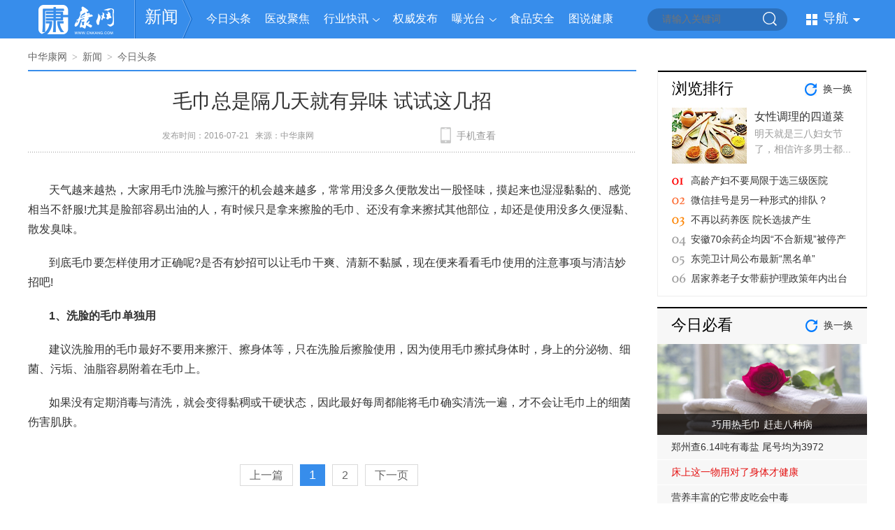

--- FILE ---
content_type: text/html; charset=UTF-8
request_url: https://www.cnkang.com/xinwen/201607/1262598.html
body_size: 13856
content:
<!DOCTYPE html PUBLIC "-//W3C//DTD XHTML 1.0 Transitional//EN" "http://www.w3.org/TR/xhtml1/DTD/xhtml1-transitional.dtd">
<html xmlns="http://www.w3.org/1999/xhtml">
<head>
<title>毛巾总是隔几天就有异味 试试这几招_中华康网</title>
<meta name="keywords" content="毛巾,毛巾异味,毛巾总是隔几天就有异味 试试这几招">
<meta name="description" content="毛巾总是隔几天就有异味 试试这几招,天气越来越热，大家用毛巾洗脸与擦汗的机会越来越多，常常用没多久便散发出一股怪味，摸起来也湿湿黏黏的、感...">
<meta http-equiv="Cache-Control" content="no-transform"/>
<meta http-equiv="Cache-Control" content="no-siteapp"/>
<meta http-equiv="Content-Type" content="text/html; charset=utf-8" />
<meta name="baidu-site-verification" content="9LpAaqzImE" />
<meta name="sogou_site_verification" content="M9IOrHgRWJ"/>
<meta name="360-site-verification" content="34048df7aa84fe39648cd176baabe044" />
<meta name='360_ssp_verify' content='b94b8719e871b7a7c8a4b5547a5a3767' />
	<!-- <meta http-equiv="X-UA-Compatible" content="IE=EmulateIE7" /> -->
<link href="//static.cnkang.com/css/cnkang/common.css?s=3" rel="stylesheet" type="text/css" />
<script type="text/javascript">
    ((function(d){
        var map = {
            "/tags/$1.html": "/tags/$1.html"

            ,"/sex/": "/sex/"
            ,"/sex": "/sex/"

            ,"/sex/list/$1/": "/sex/list/$1/"

            ,"/sex/view/$1.html": "/sex/view/$1.html"
            ,"/sex/view/$1_$2.html": "/sex/view/$1_$2.html"
            ,"/ask/": "/ask/"
            ,"/ask": "/ask/"

            ,"/ask/question/list_$1_$2_$3.html": "/ask/question/list_$1_$3.html"
            ,"/question/list_$1_$2_$3.html": "/ask/question/list_$1_$3.html"
            ,"/ask/view/$1.html": "/ask/view/$1.html"

            ,"/xinwen/": "/xinwen/"

            ,"/dise/": "/dise/"
            ,"/dise/$1/$2.html": "/dise/$1/$2.html"
        };
        function getMobUrl(map) {

            var url = location.pathname, a = []
                    , res = ""
                    , hostMob = "http://m.cnkang.com";

            var u = window.navigator.userAgent.toLowerCase();
            var device = {};

            device.mob = (function() {
                return (u.indexOf("iphone") > -1 || u.indexOf("android") > -1);
            })();

            if (!device.mob) {return "";}

            for (var i in map) {

                res = "";
                var t = i;

                t = "^" + i;
                t += "$";
                t = t.replace(/\$\d/g, "\\d+");
                t = new RegExp(t, "g");

                if (t.test(url)) {

                    a = url.match(/\d+/g) || [url];

                    for (var n = 1; n <= a.length; n++) {

                        if (n === 1) {
                            res = map[i].replace("$" + n, a[n - 1]);
                        } else {
                            res = res.replace("$" + n, a[n - 1]);
                        }
                    }
                    break;
                }
            }


            if (res.length) {
                res = hostMob + res;
            } else {
                res = "";
            }

            return res;
        }

        var url = getMobUrl(map);

        if (url.length) {
            location.href = url;
        }
    })(document));
</script>

<!-- 此处需要后端传值来改变当前频道的css引用 -->
<link href="//static.cnkang.com/css/cnkang/xinwen/xinwen.css" rel="stylesheet" type="text/css" />


<script src="//dup.baidustatic.com/js/dm.js"></script>


<script src="//static.cnkang.com/js/newcommon/javascript/jquery.min.js" type="text/javascript"></script>
<script src="//static.cnkang.com/js/cnkang/pcFooter.js?s=1" type="text/javascript"></script>


</head>
<body>
	
	<!-- 请置于所有广告位代码之前 -->
	<script type="text/javascript" src="http://cbjs.baidu.com/js/m.js"></script>
	
	
<!--页面头部区域开始-->
<div class="header">
	<div class="mainnavwrap">
		<div class="mainnav_block">
			<ul class="logo">
				<a href="/" class="logo01"></a>
				<p class="logo02"></p>
				<a href="/xinwen/" target="_self">新闻</a>
				<p class="logo03"></p>
			</ul>
			<div class="mainnav03">
			<div><a href="/xinwen/jrtt/" class="link05" target="_self">今日头条</a><em></em></div>
				<div><a href="/xinwen/ygjj/" class="link05" target="_self">医改聚焦</a><em></em></div>
				<div class="mainnav03_select"><a href="/xinwen/hykx/" class="link05" target="_self">行业快讯</a><em></em>
					<dl>
						<dt>
							<a href="/xinwen/hykx/yydt/" target="_self">医院动态</a>
							<!-- <a href="/xinwen/hykx/qwfb/" target="_self">权威发布</a> -->
							<!-- <a href="/xinwen/hykx/yadt/" target="_self">医药动态</a> -->
							<!-- <a href="/xinwen/hykx/hwyx/" target="_self">海外医讯</a> -->
<!-- 							<a href="/xinwen/hykx/hyfh/" target="_self">行业峰会</a> -->
							<a href="/xinwen/hykx/kyxz/" target="_self">科研新知</a>
							<a href="/xinwen/hykx/yadt/" target="_self">医药动态</a>
						</dt>
					</dl>
				</div>
				<div class=""><a href="/xinwen/hykx/qwfb/" class="link05" target="_self" >权威发布</a><em></em>
				<!-- 	<dl>
						<dt>
							<a href="/xinwen/mydh/myft/" target="_self">名医访谈</a>
							<a href="/xinwen/mydh/zjht/" target="_self">专家话题</a>
						</dt>
					</dl> -->
				 </div><!--
				<div><a href="/xinwen/hykx/yadt/" class="link05" target="_self">医药动态</a><em></em></div> -->
				<div class="mainnav03_select">
					<a href="/xinwen/bgt/" class="link05" target="_self">曝光台</a>
					<em></em>
					<dl style="width:83px;">
						<dt>
							<!-- <a href="/xinwen/bgt/spaq/" target="_self">食品安全</a> -->
							<a href="/xinwen/bgt/yyaq/" target="_self">医药安全</a>
							<a href="/xinwen/bgt/shjj/" target="_self">生活居家</a>
							<a href="/xinwen/bgt/hjwr/" target="_self">环境污染</a>
							<a href="/xinwen/bgt/etaq/" target="_self">儿童安全</a>
						</dt>
					</dl>
				</div>
				<div><a href="/xinwen/bgt/spaq/" class="link05" target="_self">食品安全</a><em></em></div>
				<div><a href="/xinwen/tsjk/" class="link05" target="_self">图说健康</a><em></em></div>
			</div>
			<form method="get" target="_blank">
	<ul class="searchwrap" onmouseover="this.className='searchwrap searchwrap_over'"
		onmouseout="this.className='searchwrap'">

		<input name="q" placeholder="请输入关键词" id="bdcsMain" class="input01" />
		<input type="submit" value="" class="input02"   id="search" />
	</ul>
</form>
<!-- <script type="text/javascript">(function(){document.write(unescape('%3Cdiv id="bdcs"%3E%3C/div%3E'));var bdcs = document.createElement('script');bdcs.type = 'text/javascript';bdcs.async = true;bdcs.src = 'http://znsv.baidu.com/customer_search/api/js?sid=10648517351426963974' + '&plate_url=' + encodeURIComponent(window.location.href) + '&t=' + Math.ceil(new Date()/3600000);var s = document.getElementsByTagName('script')[0];s.parentNode.insertBefore(bdcs, s);})();</script> -->

<script type="text/javascript">
	$("#search").click(function () {
		var q = $("#bdcsMain").val();
		window.open("https://www.youlai.cn/cse/search?q=" + q);
	});
</script>
			<ul class="mainnav02">
	<p>导航<span></span></p>
</ul>
<div class="mainnav02_con" style="display:none;">
	<dl>
		<dt><a href="http://www.cnkang.com/xinwen/" class="mainnav02_news" target="_blank"><span></span>新闻</a><i>|</i></dt>
		<dd>
			<a href="http://www.cnkang.com/xinwen/jrtt/" target="_blank">今日头条</a>
			<a href="http://www.cnkang.com/xinwen/ygjj/" target="_blank">医改聚焦</a>
			<a href="http://www.cnkang.com/xinwen/hykx/" target="_blank">行业快讯</a>
			<a href="http://www.cnkang.com/xinwen/mydh/" target="_blank">名医对话</a>
			<a href="http://www.cnkang.com/xinwen/tsjk/" target="_blank">图说健康</a>
		</dd>
	</dl>
	<dl>
		<dt><a href="http://www.cnkang.com/jbdq/" class="mainnav02_jb" target="_blank"><span></span>疾病</a><i>|</i></dt>
		<dd>
			<a href="http://www.cnkang.com/nanke/" target="_blank">男科</a>
			<a href="http://www.cnkang.com/fuke/" target="_blank">妇科</a>
			<a href="http://www.cnkang.com/jbdq/ek/" target="_blank">儿科</a>
			<a href="http://www.cnkang.com/jibing/xingbing/" target="_blank">性病</a>
			<a href="http://www.cnkang.com/jibing/zhongliu/" target="_blank">肿瘤</a>
			<a href="http://www.cnkang.com/nkwk/" target="_blank">内外科</a>
			<a href="http://www.cnkang.com/jibing/chuanran/" target="_blank">传染病</a>
		</dd>
	</dl>
	<dl>
		<dt><a href="http://www.cnkang.com/yyk/" class="mainnav02_ys" target="_blank"><span></span>医生</a><i>|</i></dt>
		<dd>
			<a href="http://www.cnkang.com/yyk/hospital/" target="_blank">按医院找医生</a>
			<a href="http://www.cnkang.com/yyk/dept/" target="_blank">按科室找医生</a>
			<a href="http://www.cnkang.com/yyk/dise/" target="_blank">按疾病找医生</a>
		</dd>
	</dl>
	<dl>
		<dt><a href="http://www.cnkang.com/myjk/" class="mainnav02_baby" target="_blank"><span></span>育儿</a><i>|</i></dt>
		<dd>
			<a href="http://www.cnkang.com/myjk/zbhy/" target="_blank">准备怀孕</a>
			<a href="http://www.cnkang.com/myjk/hyzq/" target="_blank">怀孕早期</a>
			<a href="http://www.cnkang.com/myjk/hywq/" target="_blank">怀孕晚期</a>
			<a href="http://www.cnkang.com/myjk/fmq/" target="_blank">分娩期</a>
			<a href="http://www.cnkang.com/myjk/xsbb/" target="_blank">新生儿</a>
		</dd>
	</dl>
	<dl>
		<dt><a href="http://www.cnkang.com/zx/" class="mainnav02_beauty" target="_blank"><span></span>整形</a><i>|</i></dt>
		<dd>
			<a href="http://www.cnkang.com/zx/mbzx/" target="_blank">面部整形</a>
			<a href="http://www.cnkang.com/zx/ymzx/" target="_blank">眼眉整形</a>
			<a href="http://www.cnkang.com/zx/kczx/" target="_blank">口唇整形</a>
			<a href="http://www.cnkang.com/zx/xbzx/" target="_blank">胸部整形</a>
			<a href="http://www.cnkang.com/zx/szzx/" target="_blank">生殖整形</a>
		</dd>
	</dl>
	<dl>
		<dt><a href="http://www.cnkang.com/cm/" class="mainnav02_medicine" target="_blank"><span></span>中医</a><i>|</i></dt>
		<dd>
			<a href="http://www.cnkang.com/cm/zcy/" target="_blank">中药大全</a>
			<a href="http://www.cnkang.com/cm/zycs/" target="_blank">中药常识</a>
			<a href="http://www.cnkang.com/cm/zypf/" target="_blank">中医偏方</a>
			<a href="http://www.cnkang.com/zyzy/zlhl/" target="_blank">诊疗护理</a>
			<a href="http://www.cnkang.com/cm/fjjj/" target="_blank">中药方剂</a>
		</dd>
	</dl>
	<dl>
		<dt><a href="http://www.cnkang.com/dzjk/" class="mainnav02_life" target="_blank"><span></span>大众</a><i>|</i></dt>
		<dd>
			<a href="http://www.cnkang.com/dzjk/jiaju/" target="_blank">生活家居</a>
			<a href="http://www.cnkang.com/dzjk/meishi/" target="_blank">美食养生</a>
			<a href="http://www.cnkang.com/dzjk/mtss/" target="_blank">美体瘦身</a>
			<a href="http://www.cnkang.com/dzjk/shjk/" target="_blank">生活资讯</a>
			<a href="http://www.cnkang.com/dzjk/xljk/" target="_blank">心理健康</a>
		</dd>
	</dl>
	<dl>
		<dt><a href="http://www.cnkang.com/nrjk/" class="mainnav02_man" target="_blank"><span></span>男性</a><i>|</i></dt>
		<dd>
			<a href="http://www.cnkang.com/nrjk/nrxl/" target="_blank">男人心理</a>
			<a href="http://www.cnkang.com/nrjk/shpw/" target="_blank">生活品味</a>
			<a href="http://www.cnkang.com/nrjk/xxyl/" target="_blank">休闲娱乐</a>
			<a href="http://www.cnkang.com/nrjk/ydjs/" target="_blank">运动健身</a>
			<a href="http://www.cnkang.com/nrjk/yzah/" target="_blank">雅致爱好</a>
		</dd>
	</dl>
	<dl>
		<dt><a href="http://www.cnkang.com/nxjk/" class="mainnav02_woman" target="_blank"><span></span>女性</a><i>|</i></dt>
		<dd>
			<a href="http://www.cnkang.com/nxjk/lxfs/" target="_blank">流行服饰</a>
			<a href="http://www.cnkang.com/nxjk/nxjk/" target="_blank">女性健康</a>
			<a href="http://www.cnkang.com/nxjk/nxqg/" target="_blank">女性情感</a>
			<a href="http://www.cnkang.com/nxjk/yule/" target="_blank">女性八卦</a>
			<a href="http://www.cnkang.com/nxjk/zcfy/" target="_blank">职场风云</a>
		</dd>
	</dl>
	<dl>
		<dt><a href="http://www.cnkang.com/xz/" class="mainnav02_cons" target="_blank"><span></span>星座</a><i>|</i></dt>
		<dd>
			<a href="http://www.cnkang.com/xz/baiyang/" target="_blank">白羊座</a>
			<a href="http://www.cnkang.com/xz/jinniu/" target="_blank">金牛座</a>
			<a href="http://www.cnkang.com/xz/shuangzi/" target="_blank">双子座</a>
			<a href="http://www.cnkang.com/xz/juxie/" target="_blank">巨蟹座</a>
			<a href="http://www.cnkang.com/xz/shizi/" target="_blank">狮子座</a>
			<a href="http://www.cnkang.com/xz/chunv/" target="_blank">处女座</a>
		</dd>
	</dl>
	<dl>
		<dt><a href="http://www.cnkang.com/xz/jiemeng/" class="mainnav02_dream" target="_blank"><span></span>解梦</a><i>|</i></dt>
		<dd>
			<a href="http://www.cnkang.com/xz/renwu/" target="_blank">人物篇</a>
			<a href="http://www.cnkang.com/xz/qingai/" target="_blank">情爱篇</a>
			<a href="http://www.cnkang.com/xz/shenghuo/" target="_blank">生活篇</a>
			<a href="http://www.cnkang.com/xz/wupin/" target="_blank">物品篇</a>
			<a href="http://www.cnkang.com/xz/shenti/" target="_blank">身体篇</a>
			<a href="http://www.cnkang.com/xz/dongwu/" target="_blank">动物篇</a>
		</dd>
	</dl>
	
	<!--<dl>
	<dt><a href="http://www.cnkang.com/tuku/" class="mainnav02_pic" target="_blank"><span></span>图库</a><i>|</i></dt>
		<dd>
			<a href="http://www.cnkang.com/tuku/nanren/" target="_blank">男性</a>
			<a href="http://www.cnkang.com/tuku/nvren/" target="_blank">美女</a>
			<a href="http://www.cnkang.com/tuku/shenghuo/" target="_blank">生活</a>
			<a href="http://www.cnkang.com/tuku/jibing/" target="_blank">疾病</a>
			<a href="http://www.cnkang.com/tuku/shehui/" target="_blank">社会百态</a>
			<a href="http://www.cnkang.com/tuku/gaoxiao/" target="_blank">爆笑趣图</a>
		</dd>
	</dl>-->
    <dl>
        <dt><a href="http://www.cnkang.com/ask/" class="mainnav02_ask" target="_blank"><span></span>问答</a><i>|</i></dt>
        <dd>
            <a href="http://www.cnkang.com/ask/question/list_1_0_1.html" target="_blank">内科</a>
            <a href="http://www.cnkang.com/ask/question/list_2_0_1.html" target="_blank">外科</a>
            <a href="http://www.cnkang.com/ask/question/list_3_0_1.html" target="_blank">妇产科</a>
            <a href="http://www.cnkang.com/ask/question/list_4_0_1.html" target="_blank">儿科</a>
            <a href="http://www.cnkang.com/ask/question/list_5_0_1.html" target="_blank">男科</a>
            <a href="http://www.cnkang.com/ask/question/list_6_0_1.html" target="_blank">皮肤性病科</a>
        </dd>
    </dl>
    <dl>
        <dt><a href="http://www.cnkang.com/video/" class="mainnav02_video" target="_blank"><span></span>视频</a><i>|</i></dt>
        <dd>
            <a href="http://www.cnkang.com/video/pcplayup/3.html" target="_blank">妇产科</a>
            <a href="http://www.cnkang.com/video/pcplayup/5.html" target="_blank">男科</a>
            <a href="http://www.cnkang.com/video/pcplayup/1.html" target="_blank">内科</a>
            <a href="http://www.cnkang.com/video/pcplayup/4.html" target="_blank">儿科</a>
            <a href="http://www.cnkang.com/video/pcplayup/6.html" target="_blank">皮肤性病科</a>
        </dd>
    </dl>
</div>
<script type="text/javascript">
	$('.mainnav02').hover(function() {
		$(this).addClass('mainnav02_over');
		$('.mainnav02_con').show();
	}, function() {
		$(this).removeClass('mainnav02_over');
		$('.mainnav02_con').hide();
	});
	$('.mainnav02_con').hover(function() {
		$('.mainnav02').addClass('mainnav02_over');
		$('.mainnav02_con').show();
	}, function() {
		$('.mainnav02').removeClass('mainnav02_over');
		$('.mainnav02_con').hide();
	});
</script>


		</div>
	</div>
</div>
<script>
	(function($){
		var topTabs=$('.mainnav03_select');
		// var dropLists=$('.mainnav03_select dl');
		topTabs.mouseenter(function() {
			$(this).addClass('mainnav03_select_on');
		}).mouseleave(function(event) {
			$(this).removeClass('mainnav03_select_on');
		});
	})(jQuery)
</script>
<!--页面头部区域结束-->



<!--页面主内容区域开始-->
<div class="main_content">
	<div class="w870 left">

		<style type="text/css">
			.detail .detailc p img,  .detail .detailc img {
				display: none;
			}
		</style>
		<div class="navigator">
	<a href="/">中华康网</a><span>&gt;</span><a href="/xinwen/">新闻</a><span>&gt;</span><a href="/xinwen/jrtt/">今日头条</a></div>		<div class="detail">
	
	<script type="text/javascript" src="//static.cnkang.com/js/newcommon/javascript/jquery.qrcode.min.js"></script>
<h1 class="detaila">毛巾总是隔几天就有异味 试试这几招</h1>
<ul class="detailb">
	<div class="detailb1">发布时间：2016-07-21&nbsp;&nbsp;&nbsp;来源：<a href="/" class="link01">中华康网</a>&nbsp;&nbsp;&nbsp;		<ul class="detailb_block">
			<div id="bdshare" class="bdshare_t bds_tools get-codes-bdshare bdsharebuttonbox">
                  <a class="bds_more" data-cmd="more"></a>
                  <a href="#" class="bds_weixin" data-cmd="weixin"></a>
                  <a href="#" class="bds_tsina" data-cmd="tsina"></a>
                  <a href="#" class="bds_qzone" data-cmd="qzone"></a>
                  <a href="#" class="bds_renren" data-cmd="renren"></a>

                  <script>with(document)0[(getElementsByTagName('head')[0]||body).appendChild(createElement('script')).src='http://bdimg.share.baidu.com/static/api/js/share.js?v=89860593.js?cdnversion='+~(-new Date()/36e5)];</script>
			</div>
		</ul>
		
		<div class="detailb_body">
			<ul>手机查看</ul>
			<div class="qr_block" style="display:none;">
				<em></em>
				<p></p>
				<dl>
					<dt id="output">
						<!--<img src="http://www.cnkang.com/cnkang/chart/qrcode?url=http://m.cnkang.com/xinwen/201607/1262598.html&size=4" />-->

					</dt>
					<dd>
						<i>用手机扫描二维码在手机上继续观看</i>
						<span>天气越来越热，大家用毛巾洗脸与擦汗的机会...</span>
					</dd>
				</dl>
				<ol></ol>
			</div>
			<script>
				var wap_url = '/xinwen/201607/1262598.html';
				var htmlSrc = "http://m.cnkang.com"+wap_url;
				jQuery('#output').qrcode({ width: 88, height: 88, text: htmlSrc});
			</script>
		</div>
	</div>
</ul>
<style type="text/css">
.detailc br{display:inline;line-height:10px;}
.detailb_body div dl dt img{width: 88px;height: 88px;}
</style>
<script type="text/javascript">
	$('.detailb_body').hover(function() {
		$(this).find(".qr_block").show();
	}, function() {
		$(this).find(".qr_block").hide();
	});
</script>	<div class="detailc">
		<p> 天气越来越热，大家用毛巾洗脸与擦汗的机会越来越多，常常用没多久便散发出一股怪味，摸起来也湿湿黏黏的、感觉相当不舒服!尤其是脸部容易出油的人，有时候只是拿来擦脸的毛巾、还没有拿来擦拭其他部位，却还是使用没多久便湿黏、散发臭味。</p><p> 到底毛巾要怎样使用才正确呢?是否有妙招可以让毛巾干爽、清新不黏腻，现在便来看看毛巾使用的注意事项与清洁妙招吧!</p><p style="text-align: center;"><img src="//m.cnkang.com/cnkfile1/M00/00/38/o4YBAFeQPheAOgUaAABeoItwOgE59.jpeg" title="毛巾除异味" alt="毛巾除异味" width="400" height="300" border="0" vspace="0" style="width: 400px; height: 300px;"/></p><p> <strong>1、洗脸的毛巾单独用</strong></p><p> 建议洗脸用的毛巾最好不要用来擦汗、擦身体等，只在洗脸后擦脸使用，因为使用毛巾擦拭身体时，身上的分泌物、细菌、污垢、油脂容易附着在毛巾上。</p><p> 如果没有定期消毒与清洗，就会变得黏稠或干硬状态，因此最好每周都能将毛巾确实清洗一遍，才不会让毛巾上的细菌伤害肌肤。</p>
		
	</div>
	
	<div class="pageStyle" style="display:;"><p><a href="/xinwen/201607/1262596.html">上一篇</a><span class="current">1</span><a href="1262598_2.html">2</a><a href="1262598_2.html">下一页</a></p></div>	
	<ul class="detaild">
		<li>上一篇：<a href="/xinwen/201607/1262596.html">吃饭咬到舌头是要得病了？</a></li>
		<li>下一篇：<a href="/xinwen/201607/1262602.html">这种鱼养肾防癌 堪称“水中人参”</a></li>
	</ul>
		

		<!--<script type="text/javascript">
        /*PC-中华康网-详情页文字尾部搜索推荐*/
        var cpro_id = "u3119947";
	</script>
	<script type="text/javascript" src="//cpro.baidustatic.com/cpro/ui/c.js"></script>-->

	<!--u6717766-->
	<div class="_wt2glbzsqnr"></div>
	<script type="text/javascript">
		//<!-- 20240318 立国删
		// (window.slotbydup = window.slotbydup || []).push({
		// 	id: "u6717766",
		// 	container: "_wt2glbzsqnr",
		// 	async: true
		// });
	</script>
	<!-- 多条广告如下脚本只需引入一次 -->
	<script type="text/javascript" src="//cpro.baidustatic.com/cpro/ui/cm.js" async="async" defer="defer" >
	</script>

	<!--<div class="adv"><img src="//static.cnkang.com/images/cnkang/news/ewm.jpg" /></div>-->
</div>
		<div class="catalog05 catalog05b">
			<ul><p><a href="/xinwen/201610/1267750.html">警惕这些小事要注意可能毁了你子宫</a></p><span>10-10</span></ul>
			<ul><p><a href="/xinwen/201610/1267932.html">季节变化肝火大 四步减压清火气</a></p><span>10-12</span></ul>
			<ul><p><a href="/xinwen/201610/1267773.html">吃这些食物竟然是在“喂养癌细胞”</a></p><span>10-10</span></ul>
			<ul><p><a href="/xinwen/201703/1389701.html">兰大58岁孕妇试管助孕产下女婴 试管助孕注意事项</a></p><span>03-01</span></ul>
			<ul><p><a href="/xinwen/201610/1267747.html">男人鼓出来的这物 竟能看出健康</a></p><span>10-10</span></ul>
			<ul><p><a href="/xinwen/201610/1268857.html">学校食堂出超级黑暗料理 给学生吃猪食</a></p><span>10-18</span></ul>
			<ul><p><a href="/xinwen/201610/1267852.html">喝酒脸红易患癌？真相惊呆所有人</a></p><span>10-11</span></ul>
			<ul><p><a href="/xinwen/201702/1389171.html">最毒妇人心！女子向男友腿部注水银获刑6年</a></p><span>02-23</span></ul>
			<ul><p><a href="/xinwen/201610/1267804.html">4个食疗方能够预防子宫肌瘤</a></p><span>10-10</span></ul>
			<ul><p><a href="/xinwen/201703/1390452.html">医院诊疗过失致病人九级伤残 小伙索赔30万</a></p><span>03-08</span></ul>
	</div>
		<div class="border02_head">
	<ol></ol>
	<ul><a href="http://www.cnkang.com/xinwen/tsjk/" class="link06">图片新闻</a></ul>
</div>
<div class="list04_con">
	<ul class="catalog04" id="" style="display:;">
					<dl>
				<dt><a href="/xinwen/201905/1618443.html" target="_blank" title="2019全国口腔健康科普演讲交流活动报名、招商中"><img src="//file.youlai.cn/cnkfile1/M02/A3/FE/805F6B181B2B62D7AB074AC0C64AA3FE.jpeg"></a></dt>
				<dd>
				  <ul>
					<a href="/xinwen/201905/1618443.html" target="_blank" title="2019全国口腔健康科普演讲交流活动报名、招商中">2019全国口腔健康科普演讲交流活动报名、招商中</a>
				  </ul>
				</dd>
			</dl>
					<dl>
				<dt><a href="/xinwen/201905/1618388.html" target="_blank" title="重庆把医改便民纳入民生实事"><img src="//file.youlai.cn/cnkfile1/M02/B8/8D/8AF9C07B88E248ED72F0C812D865B88D.jpeg"></a></dt>
				<dd>
				  <ul>
					<a href="/xinwen/201905/1618388.html" target="_blank" title="重庆把医改便民纳入民生实事">重庆把医改便民纳入民生实事</a>
				  </ul>
				</dd>
			</dl>
					<dl>
				<dt><a href="/xinwen/201901/1615724.html" target="_blank" title="陕西医卫领域财政事权改革加快"><img src="//file.youlai.cn/cnkfile1/M02/23/4C/281773FC27D1B29C8C1C1E049A79234C.jpeg"></a></dt>
				<dd>
				  <ul>
					<a href="/xinwen/201901/1615724.html" target="_blank" title="陕西医卫领域财政事权改革加快">陕西医卫领域财政事权改革加快</a>
				  </ul>
				</dd>
			</dl>
					<dl>
				<dt><a href="/xinwen/201801/1605301.html" target="_blank" title="重庆多举措力促儿科发展"><img src="//file.cnkang.com/cnkfile1/M00/1F/B0/ooYBAFpdc82AKjm5AACWUzsdCY047.jpeg"></a></dt>
				<dd>
				  <ul>
					<a href="/xinwen/201801/1605301.html" target="_blank" title="重庆多举措力促儿科发展">重庆多举措力促儿科发展</a>
				  </ul>
				</dd>
			</dl>
					<dl>
				<dt><a href="/xinwen/201801/1605112.html" target="_blank" title="卫计委：健全医保体系 积极实施两孩政策"><img src="//file.cnkang.com/cnkfile1/M00/1F/D4/o4YBAFpW3NWAP8ngAABMgnl5go443.jpeg"></a></dt>
				<dd>
				  <ul>
					<a href="/xinwen/201801/1605112.html" target="_blank" title="卫计委：健全医保体系 积极实施两孩政策">卫计委：健全医保体系 积极实施两孩政策</a>
				  </ul>
				</dd>
			</dl>
					<dl>
				<dt><a href="/xinwen/201910/1620656.html" target="_blank" title="研究发现：白藜芦醇苷可降低餐后血糖"><img src="//file.youlai.cn/cnkfile1/M02/EA/54/C36B32C09EBD027D420A4CCE31B4EA54.jpeg"></a></dt>
				<dd>
				  <ul>
					<a href="/xinwen/201910/1620656.html" target="_blank" title="研究发现：白藜芦醇苷可降低餐后血糖">研究发现：白藜芦醇苷可降低餐后血糖</a>
				  </ul>
				</dd>
			</dl>
					<dl>
				<dt><a href="/xinwen/201904/1618054.html" target="_blank" title="苏沪年内门诊刷卡互通"><img src="//file.youlai.cn/cnkfile1/M02/2E/BC/8DF8215133FADE9F173FE2424ED62EBC.jpeg"></a></dt>
				<dd>
				  <ul>
					<a href="/xinwen/201904/1618054.html" target="_blank" title="苏沪年内门诊刷卡互通">苏沪年内门诊刷卡互通</a>
				  </ul>
				</dd>
			</dl>
					<dl>
				<dt><a href="/xinwen/201801/1605908.html" target="_blank" title="睡觉流口水暗示这些疾病的发生"><img src="//file.cnkang.com/cnkfile1/M00/20/4B/o4YBAFpumWmAWS3cAABc06iMuO019.jpeg"></a></dt>
				<dd>
				  <ul>
					<a href="/xinwen/201801/1605908.html" target="_blank" title="睡觉流口水暗示这些疾病的发生">睡觉流口水暗示这些疾病的发生</a>
				  </ul>
				</dd>
			</dl>
					<dl>
				<dt><a href="/xinwen/201804/1608423.html" target="_blank" title="江西：二级以上医院要实现药学服务全覆盖"><img src="//file.youlai.cn/cnkfile1/M00/24/09/o4YBAFrfCQuAFPrTAAB0Tb1Muds54.jpeg"></a></dt>
				<dd>
				  <ul>
					<a href="/xinwen/201804/1608423.html" target="_blank" title="江西：二级以上医院要实现药学服务全覆盖">江西：二级以上医院要实现药学服务全覆盖</a>
				  </ul>
				</dd>
			</dl>
					<dl>
				<dt><a href="/xinwen/201909/1620415.html" target="_blank" title="河南：免费“营养包”将惠及56万名儿童"><img src="//file.youlai.cn/cnkfile1/M02/97/F2/CA8B554130E222F2EF7258B13B7E97F2.jpeg"></a></dt>
				<dd>
				  <ul>
					<a href="/xinwen/201909/1620415.html" target="_blank" title="河南：免费“营养包”将惠及56万名儿童">河南：免费“营养包”将惠及56万名儿童</a>
				  </ul>
				</dd>
			</dl>
			</ul>
  </div>		<div class="border02_head">
			<ol></ol>
			<ul>精彩必读</ul>
		</div>
		<div class="news10">
			<ul class="catalog03">
									<li>
					<a href="/xinwen/201602/1131271.html"><img src="//m.cnkang.com/cnkfile1/M00/00/C3/oYYBAFbPwT2AeBm6AAAiEnReohI04.jpeg" /></a>
					<span></span>
					<p><a href="/xinwen/201602/1131271.html" class="link05">国内八成仿制药将消失</a></p>
				</li>
									<li>
					<a href="/xinwen/201603/1169946.html"><img src="//m.cnkang.com/cnkfile1/M00/01/74/ooYBAFbdVu6AWZhAAAAWGzPZMlk97.jpeg" /></a>
					<span></span>
					<p><a href="/xinwen/201603/1169946.html" class="link05">北京市将开展灭蚊运动</a></p>
				</li>
									<li>
					<a href="/xinwen/201604/1185419.html"><img src="//m.cnkang.com/cnkfile1/M00/03/77/o4YBAFcOFEKACcNZAAAqqwW-wpI07.jpeg" /></a>
					<span></span>
					<p><a href="/xinwen/201604/1185419.html" class="link05">一岁男童肠胃藏三颗橄榄</a></p>
				</li>
									<li>
					<a href="/xinwen/201603/1183300.html"><img src="//m.cnkang.com/cnkfile1/M00/01/D4/o4YBAFb7YNCADeFeAAAWRgRuei890.jpeg" /></a>
					<span></span>
					<p><a href="/xinwen/201603/1183300.html" class="link05">美男孩摘脑瘤后疯狂长个儿</a></p>
				</li>
							</ul>

			<ul class="catalog02 news02d">
				<li><a href="/xinwen/201902/1616325.html" class="link06">医保基金监管将建黑名单制度</a></li>
			</ul>
			<ul class="catalog02 news02e">
									 									 												<li><a href="/xinwen/201903/1617745.html">2018年上海肺结核疫情为全国最低水平</a></li>
																				 												<li><a href="/xinwen/201812/1614898.html">放疗质控还有提升空间</a></li>
																				 												<li><a href="/xinwen/201812/1614945.html" style="color:red">科学家首次发现子宫或与记忆有关</a></li>
																				 												<li><a href="/xinwen/201907/1619424.html">应对药品短缺有了技术指南</a></li>
																				 												<li><a href="/xinwen/201808/1611608.html">莫让手机陪伴留守儿童</a></li>
																				 												<li><a href="/xinwen/201908/1619614.html" style="color:red">医美大数据：2019中国线上头面部手术或超70万例</a></li>
																		</ul>
			<ul class="catalog02 news02d">
					<li><a href="/xinwen/201909/1620390.html" class="link06">国家药品集中采购试点扩围至全国 25种药品价格再降25%</a></li>
			</ul>
			<ul class="catalog02 news02e">
									 									 												<li><a href="/xinwen/201809/1613031.html">卫健委：青少年要认识网络的危害及网络成瘾影响</a></li>
																				 												<li><a href="/xinwen/201910/1620637.html">人类母乳中一种化合物能抗致病菌</a></li>
																				 												<li><a href="/xinwen/201906/1618838.html" style="color:red">中国原创聚焦超声外科手术“无创治疗”引国际关注</a></li>
																				 												<li><a href="/xinwen/201903/1616368.html">国际骨髓瘤关爱月 专家呼吁重视“疗效评估”</a></li>
																				 												<li><a href="/xinwen/201905/1618387.html">6地辅助用药目录流出</a></li>
																				 												<li><a href="/xinwen/201906/1618896.html" style="color:red">医疗机构电子病历有望互联互通</a></li>
																		</ul>
		</div>

	</div>

	<div class="w300 right" style="margin-top:30px;">
		<div class="c_border03" data-change-block>
	<div class="c_border03_head">
		<ul><a href="javascript::void(0);" class="link06">浏览排行</a></ul>
		<a href="javascript::void(0);" class="c_more06" data-change-btn data-change-api="/cnkang/pc/change?type=4&cid1=3025&id=6473912">换一换</a>
	</div>
	<div data-change-content>
		<div class="catalog04 catalog04b catalog04b3">
			<dl>
				<dt><a href="/xinwen/201603/1169951.html"><img src="//m.cnkang.com/cnkfile1/M00/01/79/ooYBAFbdXXSAY8nJAAA377BR8i067.jpeg" /></a></dt>
				<dd>
					<ul><a href="/xinwen/201603/1169951.html">女性调理的四道菜</a></ul>
					<ol>
						明天就是三八妇女节了，相信许多男士都...
					</ol>
				</dd>
			</dl>
		</div>
		<ul class="catalog02 catalog02c">
							<li><a href="/xinwen/201603/1131294.html">高龄产妇不要局限于选三级医院</a></li>
							<li><a href="/xinwen/201603/1131119.html">微信挂号是另一种形式的排队？</a></li>
							<li><a href="/xinwen/201603/1129303.html">不再以药养医 院长选拔产生</a></li>
							<li><a href="/xinwen/201603/1131283.html">安徽70余药企均因“不合新规”被停产</a></li>
							<li><a href="/xinwen/201603/1131100.html">东莞卫计局公布最新“黑名单”</a></li>
							<li><a href="/xinwen/201603/1131292.html">居家养老子女带薪护理政策年内出台</a></li>
					</ul>
	</div>
</div>
		<div class="c_border03 c_border03_2" data-change-block>
	<div class="c_border03_head">
		<ul><a href="javascript:void(null);" class="link06">今日必看</a></ul>
		<a href="javascript:void(null);" class="c_more06" data-change-btn data-change-api="/cnkang/pc/change?type=5&cid1=3025&id=6473912">换一换</a>
	</div>
	<div data-change-content>
		<ul class="catalog03 catalog03a">
			<li>
				<a href="/xinwen/201811/1614450.html"><img src="//file.youlai.cn/cnkfile1/M02/7B/CC/BE0641DB8B4B1E913AED495587DA7BCC.jpeg" /></a>
				<span></span>
				<p><a href="/xinwen/201811/1614450.html" class="link05">巧用热毛巾 赶走八种病</a></p>		
			</li>
		</ul>
		<ul class="catalog02 catalog02d">
							 				<li><a href="/xinwen/201604/1187165.html">郑州查6.14吨有毒盐 尾号均为3972</a></li>
											 				<li><a href="/xinwen/201609/1267170.html" class="link03">床上这一物用对了身体才健康</a></li>
											 				<li><a href="/xinwen/201610/1269305.html">营养丰富的它带皮吃会中毒</a></li>
											 				<li><a href="/xinwen/201603/1181388.html" class="link03">中国：耐多药结核病人正确治愈者仅有5%</a></li>
											 				<li><a href="/xinwen/201605/1261455.html">日本减肥达人猝死 曾倡导不吃主食</a></li>
											 				<li><a href="/xinwen/201612/1276454.html">雾霾为何让嗓子很受伤 危害不得不知</a></li>
											 				<li><a href="/xinwen/201608/1266460.html">这偏方治好了十多年的咽炎</a></li>
									</ul>
	</div>
</div>
		<div class="c_border03" data-switch-block>
	<div class="c_border03_head">
		<ul>热门精选</ul>
		<div class="c_border03_tag" data-switch-tabs>
			<a href="javascript:void(null);" class="curr"><p>24小时</p></a>
			<a href="javascript:void(null);"><p>一周</p></a>
		</div>
	</div>
			<span data-switch-content >
			<a href="/xinwen/201603/1131164.html" class="catalog04 catalog04c">
				<dl>
					<dt><img src="//m.cnkang.com/cnkfile1/M00/01/AC/o4YBAFbme1qAGo6eAAANddpu2tM06.jpeg" /></dt>
					<dd>
						<ol>
							专家：国人使用抗生素有六大误区
						</ol>
					</dd>
				</dl>
			</a>
			<ul class="catalog02 catalog02e">
							<li><a href="/xinwen/201603/1169920.html">国家卫计委：每天半斤水果一斤菜</a></li>
							<li><a href="/xinwen/201512/1131148.html">北京搭建医患互信平台缓解医疗纠纷</a></li>
							<li><a href="/xinwen/201510/1131058.html">东莞完成首例心电事件监测器植入术</a></li>
							<li><a href="/xinwen/201511/1131087.html">中国首款完全自主研发基因测序仪 填补国内空白</a></li>
							<li><a href="/xinwen/201511/1131124.html">医生开抗生素或因自卫 全球1/3患儿在用抗生素 </a></li>
							<li><a href="/xinwen/201510/1131067.html">港大深圳医院VS北大深圳医院 谁才是医改样本</a></li>
						</ul>
		</span>
			<span data-switch-content style="display:none;">
			<a href="/xinwen/201603/1131168.html" class="catalog04 catalog04c">
				<dl>
					<dt><img src="//m.cnkang.com/cnkfile1/M00/01/AC/ooYBAFbmeuCACzTTAAAK6PeT8UI53.jpeg" /></dt>
					<dd>
						<ol>
							血压计也要“定期体检” 并非越贵越好
						</ol>
					</dd>
				</dl>
			</a>
			<ul class="catalog02 catalog02e">
							<li><a href="/xinwen/201511/1131089.html">患者曝基层医院只剩下转院功能</a></li>
							<li><a href="/xinwen/201511/1131099.html">珠澳移交病人将“无缝对接”</a></li>
							<li><a href="/xinwen/201510/1131037.html">孩子1人看病4人相陪？取消人工挂号倒逼分级诊疗</a></li>
							<li><a href="/xinwen/201511/1131116.html">线下布局实体店和医院 成互联网+医疗新趋势</a></li>
							<li><a href="/xinwen/201511/1131104.html">医院药师把好诊疗最后一道关</a></li>
							<li><a href="/xinwen/201511/1131115.html">顺德区第一人民医院开设“二孩门诊”</a></li>
						</ul>
		</span>
	</div>

		<div class="c_border03">
	<div class="c_border03_head02">
		<ul><a href="/xinwen/lastupdate/" class="link06">最近更新</a></ul>
		<a href="/xinwen/lastupdate/" class="c_more01">更多</a>
	</div>
	<div class="catalog04 catalog04a catalog04a2">
			<dl>
			<dt><a href="/xinwen/201703/1390284.html"><img src="//file.cnkang.com/cnkfile1/M00/03/96/o4YBAFi-MBeAGne1AAEwA_Jewro94.jpeg" /></a></dt>
			<dd>
				<ul><a href="/xinwen/201703/1390284.html" class="link06">地方养老金收不抵支 如何填补养老保险基金缺口</a></ul>
				<ol>
					据了解，目前我国一些地方养老金存在收不抵支问...
				</ol>
			</dd>
		</dl>
			<dl>
			<dt><a href="/xinwen/201702/1286671.html"><img src="//file.cnkang.com/cnkfile1/M00/02/F5/ooYBAFiawJWAQJQMAAFXhNZYR7I73.jpeg" /></a></dt>
			<dd>
				<ul><a href="/xinwen/201702/1286671.html" class="link06">一种急性大脑疾病竟与荔枝有关</a></ul>
				<ol>
					在印度，一种急性大脑疾病竟与荔枝有关系，是荔...
				</ol>
			</dd>
		</dl>
			<dl>
			<dt><a href="/xinwen/201702/1286882.html"><img src="//file.cnkang.com/cnkfile1/M00/03/05/o4YBAFib-92Afd2HAAC-_CgCln484.jpeg" /></a></dt>
			<dd>
				<ul><a href="/xinwen/201702/1286882.html" class="link06">扬州一餐厅15人食物中毒</a></ul>
				<ol>
					餐馆食物中毒事件时有发生，给食品安全带来潜在...
				</ol>
			</dd>
		</dl>
			
	</div>
</div>		<div class="c_border03" data-switch-block>
	<div class="c_border03_head">
		<ul>精彩话题</ul>
		<div class="c_border03_tag" data-switch-tabs>
			<a href="javascript:void(null);" class="curr"><p>24小时</p></a>
			<a href="javascript:void(null);"><p>一周</p></a>
		</div>
	</div>
			<span data-switch-content >
			<ul class="catalog03 catalog03b">
							<li>
					<a href="/xinwen/201603/1131263.html"><img src="//m.cnkang.com/cnkfile1/M00/01/AB/oYYBAFbip4CAK1dWAAAXcMJV-TE03.jpeg" /></a>
					<span></span>
					<p><a href="/xinwen/201603/1131263.html" class="link05">药品特卖撬开市场</a></p>
				</li>
							<li>
					<a href="/xinwen/201603/1131262.html"><img src="//m.cnkang.com/cnkfile1/M00/01/AB/o4YBAFbiohWAJCYwAAAPHeI4nBc43.jpeg" /></a>
					<span></span>
					<p><a href="/xinwen/201603/1131262.html" class="link05">中国赴美患者大增</a></p>
				</li>
						</ul>
			<ul class="catalog02 catalog02e">
							<li><a href="/xinwen/201604/1184293.html">男孩车祸后漏诊致难以痊愈</a></li>
							<li><a href="/xinwen/201603/1182910.html">警方破获5000万假美容案</a></li>
							<li><a href="/xinwen/201605/1260834.html">全球25%女性怀孕后堕胎</a></li>
							<li><a href="/xinwen/201603/1180765.html">广东上海等地降低社保收费</a></li>
							<li><a href="/xinwen/201605/1261066.html">“求卵”短信：15天赚4万</a></li>
						</ul>
		</span>
			<span data-switch-content style="display:none;">
			<ul class="catalog03 catalog03b">
							<li>
					<a href="/xinwen/201603/1131287.html"><img src="//m.cnkang.com/cnkfile1/M00/01/AB/ooYBAFbip-KACZ7CAAAT1qhhFfs70.jpeg" /></a>
					<span></span>
					<p><a href="/xinwen/201603/1131287.html" class="link05">“黄牛”抢医院挂号</a></p>
				</li>
							<li>
					<a href="/xinwen/201603/1131246.html"><img src="//m.cnkang.com/cnkfile1/M00/01/AB/oYYBAFbirN-AJoNZAAAQNgHz_NI04.jpeg" /></a>
					<span></span>
					<p><a href="/xinwen/201603/1131246.html" class="link05">控制医疗费用</a></p>
				</li>
						</ul>
			<ul class="catalog02 catalog02e">
							<li><a href="/xinwen/201603/1183535.html">世界首例艾滋患者的肝脏移植</a></li>
							<li><a href="/xinwen/201607/1262175.html">神奇！这些食物能白发变黑</a></li>
							<li><a href="/xinwen/201603/1133566.html">两会关注养老问题：医养分离成瓶颈</a></li>
							<li><a href="/xinwen/201603/1130095.html">上海五院伤医案疑犯未与医生冲突 曾自杀被救下</a></li>
							<li><a href="/xinwen/201607/1262285.html">宝宝过敏，这些疫苗不能打</a></li>
						</ul>
		</span>
	</div>
	</div>

	<ul class="clearfloat"></ul>
</div>
<script>
	(function($){
	$('[data-change-block]').on('click', '[data-change-btn]', function(event) {
		event.preventDefault();
		var changeBtn=$(this);
		var apiStr=changeBtn.attr('data-change-api');
		var joinChar=apiStr.indexOf("?")>-1?"&":"?";
		var fetchApi=apiStr+joinChar+"ts="+new Date().getTime()
			,changeContentBlock=changeBtn.parents("[data-change-block]").find("[data-change-content]");
		if(changeBtn.attr('changing')) return;
		changeBtn.attr('changing', 'yes');
		$.get(fetchApi, function(data) {
			changeBtn.removeAttr('changing');
			// console.log(data);
			var htmlStr=$(data).find("[data-change-content]").html();
			changeContentBlock.html(htmlStr);

		});
	});
})(jQuery);
	(function($){
	var switchBlocks=$('[data-switch-block]');
	switchBlocks.each(function(index, el) {
		var currBlock=$(el);
		currBlock.find("[data-switch-tabs] a").mouseenter(function() {
			if($(this).hasClass("curr")) return;
			var idx=currBlock.find("[data-switch-tabs] a").index(this);
			$(this).addClass('curr').siblings("a").removeClass('curr');
			$(this).parents("[data-switch-block]").find("[data-switch-content]").hide().eq(idx).show()
		});
	});
})(jQuery);	
</script><!--页面主内容区域结束-->

<!--页面底部区域开始--> 
<div class="footer">
	<div class="foot_content">
		<a href="/" class="foot01"></a>
					<dl class="foot02" style="width:284px;">
				<dt><a href="/xinwen/">新闻频道</a></dt>
				<dd> 
				
											<a href="/xinwen/jrtt/">今日头条</a>
					
		        
											<a href="/xinwen/ygjj/">医改聚焦</a>
					
		        
											<a href="/xinwen/hykx/">行业快讯</a>
					
		        
											<a href="/xinwen/bgt/">曝光台</a>
						<br/>
					
		        
											<a href="/xinwen/pgt/shjj/">生活居家</a>
					
		        
											<a href="/xinwen/hykx/hyfh/">行业峰会</a>
					
		        
											<a href="/xinwen/hykx/kyxz/">科研新知</a>
					
		        
											<a href="/xinwen/bgt/etaq/">儿童安全</a>
						<br/>
					
		        
											<a href="/xinwen/hykx/qwfb/">权威发布</a>
					
		        
											<a href="/xinwen/hykx/yadt/">医药动态</a>
					
		        
											<a href="/xinwen/bgt/spaq/">食品安全</a>
					
		        
											<a href="/xinwen/bgt/hjwr/">环境污染</a>
						<br/>
					
		        				</dd>
			</dl>
				<dl class="foot02" style="width:241px;">
			<dt>其他频道</dt>
			<dd>
				<a href="/yyk/">医生</a>
				<a href="/jbdq/">疾病</a>
				<a href="/ask/">问答</a>
				<a href="/xinwen/">新闻</a>
				<a href="/cm/">中医</a>
				<br/>
				<a href="/nrjk/">男性</a>
				<a href="/nxjk/">女性</a>
				<a href="/myjk/">育儿</a>
				<a href="/zx/">整形</a>
				<a href="/dzjk/">大众</a>		
				<br/>
				<a href="/xz/jiemeng/">解梦</a>
				<!--<a href="/sex/">两性</a>-->
				<a href="/tuku/">图库</a>		
			</dd>
		</dl>
		<dl class="foot02" style="width:220px;">
			<dt><a target="_blank" href="/site/about/">关于康网</a></dt>
			<dd>
				<a target="_blank" href="/site/about/">康网简介</a>
				<!--<a target="_blank" href="#">广告服务</a>-->
				<a target="_blank" href="/site/employment/">招贤纳士</a>
				<a target="_blank" href="/site/contactus/">联系我们</a>
				<br/>
				<!--<a target="_blank" href="#">诚邀合作</a>-->				
				<a target="_blank" href="/site/feedback/">意见反馈</a>
				<a target="_blank" href="/site/serviceterm/">服务条款</a>
				<a target="_blank" href="/site/map/">网站地图</a>
				<br/>
							
			</dd>
		</dl>
		<ul class="foot03">
			<img src="//static.cnkang.com/images/cnkang/foot02.jpg" /><img src="//static.cnkang.com/images/cnkang/foot03.jpg" />
		</ul>
		<ul class="foot04" id="footInfo">
    特别声明：本站内容仅供参考，不作为诊断及医疗依据</br>
  <!--   互联网药品信息服务资格证书：(沪)-经营性-2016-0014 --><span style="margin-left:10px;">广播电视节目制作经营许可证：(京)字第09345号</span>
	<span style="display:inline-block;text-decoration:none;height:16px;line-height:16px;margin-left:5px;">
        <img src="http://static.cnkang.com/images/cnkang/wj_logo.png" style="float:left;"/>
        <p style="float:left;height:20px;line-height:20px;margin: 0px 0px 0px 5px;">京公网安备 11010802044672号</p>
    </span>

    </br>
    网站备案号：<a href="https://beian.miit.gov.cn" target="_blank">京ICP备16049935号-7</a><span style="margin-left:10px;">Copyright © 2006-2021 cnkang All rights reserved</span></br>
    所有权归属：康网 版权所有
</ul>
<ul class="foot04" id="footInfo2" style="padding-top: 10px; color: #a5a5a5; "><a href="https://www.12377.cn/" target="_blank" style="text-decoration: underline;color: #a5a5a5;margin-right:12px;">网上有害信息举报专区</a> 违法和不良信息举报电话: 15699991115 &nbsp;&nbsp;010-62627210&nbsp;&nbsp;　举报邮箱: administrator@cnkang.com &nbsp;&nbsp;涉未成年人举报邮箱: yangzhao@cnkang.com</ul>
	</div>
</div>
<!--页面底部区域结束-->
<script type="text/javascript">
    /*PC-康网两性-底部搜索推荐悬浮*/
    var cpro_psid = "u2433106";
</script>
<script src="http://su.bdimg.com/static/dspui/js/f.js"></script>
<!--PC-康网两性-底部搜索推荐悬浮-->
	<script>
// 指定需要处理的DOM元素
var cir_recommend_config = {
	_popIn_read_selector: '.detail ',
	_recommend_article: [
		{
			tid:10109,
			selector: '#recommend'
		}
	]
};
</script>
<script src="//cir1.bdstatic.com/static/cir.min.js"></script>


	
	
	<script>
var _hmt = _hmt || [];
(function() {
  var hm = document.createElement("script");
  hm.src = "//hm.baidu.com/hm.js?a985eeb1fcb4d228ee3c34da1600ca4c";
  var s = document.getElementsByTagName("script")[0]; 
  s.parentNode.insertBefore(hm, s);
})();
</script>

</body>
</html>

--- FILE ---
content_type: text/css
request_url: https://static.cnkang.com/css/cnkang/common.css?s=3
body_size: 5993
content:
/*common*/
html{-webkit-text-size-adjust:none;}
body{font-weight:normal;color:#333;text-align:center;margin:0px;padding:0px;background:#fff;position:relative;}
body, button, input, select, textarea{font-size:16px;line-height:150%;font-family:"Microsoft YaHei", 微软雅黑, Tahoma,Arial,sans-serif;}
div,ol,ul,li,dir{text-align:left;margin:0px;padding:0px;border:0px;list-style-type:none;}
form,img,span,h1,h2,h3,h4,h5{margin:0px;padding:0px;border:0px;}
table,td,th,p,dl,dt,dd,pre{margin:0px;padding:0px;}
input{vertical-align:middle;}
img{vertical-align:top;}
a{text-decoration:none;}
a:hover{text-decoration:underline;}
.clear{clear:both;}
.left{float:left;}
.right{float:right;}
.clearfloat{clear:both;height:0px;line-height:0px;font-size:1px;}
.height1{clear:both;height:1px;line-height:1px;font-size:1px;}
.height2{clear:both;height:2px;line-height:2px;font-size:1px;}
.height3{clear:both;height:3px;line-height:3px;font-size:1px;}
.height4{clear:both;height:4px;line-height:4px;font-size:1px;}
.height5{clear:both;height:5px;line-height:5px;font-size:1px;}
.height6{clear:both;height:6px;line-height:6px;font-size:1px;}
.height7{clear:both;height:7px;line-height:7px;font-size:1px;}
.height8{clear:both;height:8px;line-height:8px;font-size:1px;}
.height9{clear:both;height:9px;line-height:9px;font-size:1px;}
.height10{clear:both;height:10px;line-height:10px;font-size:1px;}
.height11{clear:both;height:11px;line-height:11px;font-size:1px;}
.height12{clear:both;height:12px;line-height:12px;font-size:1px;}
.height14{clear:both;height:14px;line-height:14px;font-size:1px;}
.height15{clear:both;height:15px;line-height:15px;font-size:1px;}
.height20{clear:both;height:20px;line-height:20px;font-size:1px;}
.height30{clear:both;height:30px;line-height:30px;font-size:1px;}

/*layout*/
.header{clear:both;position:relative;zoom:1;z-index:9999;}
.main_content{clear:both;width:1200px;margin:0 auto;overflow:visible;*overflow:hidden;zoom:1;}
.footer{clear:both;background:#eee;min-width:1200px;position:relative;margin-top:30px;*margin-top:30px;}

.mainnavwrap{clear:both;height:55px;background:#ec1a6c;min-width:1200px;position:relative;z-index: 99999;}
.mainnav_block{width:1200px;margin:0 auto;position:relative;zoom:1;z-index: 999999;}
.logo{float:left;}
.logo a{display:block;float:left;font-size:24px;line-height:48px;*line-height:51px;color:#fff;}
.logo a:hover{ text-decoration:none;}

.logo a.logo01{float:left;width:138px;height:55px;overflow:hidden;background-image:url(../../images/cnkang/logo03.png?s=2);background-position:0 0;background-repeat:no-repeat;_filter: progid:DXImageTransform.Microsoft.AlphaImageLoader(enabled=true, sizingMethod=crop, src="https://static.cnkang.com/images/cnkang/logo03.png");_background:none;cursor:pointer;margin-right:12px;_display:inline;}
.logo p{float:left;height:55px;}
.logo p.logo02{width:1px;overflow:hidden;background:#53dda5;border-right:1px solid #05a462;margin:0 13px 0 2px;_display:inline;}
.logo p.logo03{width:20px;background-position:5px 0;}

.mainnav01{float:left;font-size:18px;height:55px;line-height:53px;overflow:hidden;zoom:1;}
.mainnav01 a{display:block;float:left;height:55px;_display:inline;margin-left:22px;color:#fff;}
.mainnav01 a.curr{background:url(../../images/cnkang/nav01c.gif) no-repeat center 49px; text-decoration:none;}
.mainnav01 a:hover{ text-decoration:none;}
.searchwrap{position: absolute;right:114px;top:12px;width:200px;height:32px;background-image:url(../../images/cnkang/nav_search01a.png);background-position:0 0;background-repeat:no-repeat;_filter: progid:DXImageTransform.Microsoft.AlphaImageLoader(enabled=true, sizingMethod=crop, src="https://static.cnkang.com/images/cnkang/nav_search01a.png");_background:none;}
.searchwrap_over{background-image:url(../../images/cnkang/nav_search01b.png);background-position:0 0;background-repeat:no-repeat;_filter: progid:DXImageTransform.Microsoft.AlphaImageLoader(enabled=true, sizingMethod=crop, src="https://static.cnkang.com/images/cnkang/nav_search01b.png");_background:none;}
.searchwrap input.input01{position:absolute;left:21px;top:0px;width:135px;padding:0;border:0;font-size:14px;color:#fff;height:30px;*line-height:30px;background:transparent;outline:none;}
.searchwrap input.input02{position:absolute;right:15px;top:5px;width:20px;height:20px;border:0;background-color:transparent;background-image:url(../../images/cnkang/nav_search.png);background-position:0 0;background-repeat:no-repeat;_filter: progid:DXImageTransform.Microsoft.AlphaImageLoader(enabled=true, sizingMethod=crop, src="https://static.cnkang.com/images/cnkang/nav_search.png");_background:none; cursor:pointer;}


.mainnav02{position: absolute;right:0;top:0;width:63px;height:55px;line-height:53px;*line-height:54px;_line-height:56px;padding-left:34px;background:url(../../images/cnkang/nav02.gif) no-repeat 10px 20px;cursor:pointer;}
.mainnav02 p{font-size:18px;color:#fff;position:relative;height:55px;}
.mainnav02 p span{position: absolute;right:10px;top:26px;width:10px;height:5px;background-image:url(../../images/cnkang/nav01a.png);background-position:0 0;background-repeat:no-repeat;_filter: progid:DXImageTransform.Microsoft.AlphaImageLoader(enabled=true, sizingMethod=crop, src="https://static.cnkang.com/images/cnkang/nav01a.png");_background:none;}
.mainnav02_over{background-image:url(../../images/cnkang/nav02b.gif);background-color:#fff;}
.mainnav02_over p{color:#333;}
.mainnav02_over p span{background:url(../../images/cnkang/nav01b.gif) no-repeat 0 0;_filter:;}
.mainnav02_con{position:absolute;right:0;top:55px;z-index:999999;border:2px solid #ddd;border-top:0;background:#fff;width:528px;padding:10px 0 10px 30px;}
.mainnav02_con dl{clear:both;overflow:hidden;zoom:1;padding:0px 0 0px 104px;position:relative;line-height:42px;}
.mainnav02_con dl dd a{margin-right:23px;display:inline-block;color:#333;font-size:14px;}
.mainnav02_con dl dt{position:absolute;left:0;top:0px;font-size:16px;height:42px;width:104px;}
.mainnav02_con dl dt a{padding-left:31px;position:relative;zoom:1;color:#666;}
.mainnav02_con dl dt a span{display:inline-block;width:24px;height:24px;position:absolute;left:0;top:1px;*top:12px;background:url(../../images/cnkang/nav04.gif) no-repeat 0 0;cursor: pointer;}
.mainnav02_con dl dt a.mainnav02_news span{background-position:0 0;}
.mainnav02_con dl dt a.mainnav02_jb span{background-position:0 -338px;top:2px;*top:12px;}
.mainnav02_con dl dt a.mainnav02_baby span{background-position:0 -128px;left:-1px;}
.mainnav02_con dl dt a.mainnav02_beauty span{background-position:0 -297px;top:3px;*top:13px;_top:12px;}
.mainnav02_con dl dt a.mainnav02_medicine span{background-position:0 -253px;*top:11px;}
.mainnav02_con dl dt a.mainnav02_life span{background-position:0 -169px;*top:11px;}
.mainnav02_con dl dt a.mainnav02_man span{background-position:0 -84px;*top:11px;left:-1px;}
.mainnav02_con dl dt a.mainnav02_woman span{background-position:0 -42px;*top:11px;}
.mainnav02_con dl dt a.mainnav02_cons span{background-position:0 -421px;}
.mainnav02_con dl dt a.mainnav02_dream span{background-position:0 -464px;top:2px;*top:12px;left:-3px;}
.mainnav02_con dl dt a.mainnav02_sex span{background-position:0 -214px;top:2px;*top:12px;left:-2px;}
.mainnav02_con dl dt a.mainnav02_pic span{background-position:0 -379px;}
.mainnav02_con dl dt a.mainnav02_ask span{background-position:-2px -550px;}
.mainnav02_con dl dt a.mainnav02_video span{background-position:0 -643px;}
.mainnav02_con dl dt a.mainnav02_ys span{background-position:0px -599px;_top:11px;}
.mainnav02_con dl dt i{font-style:normal;color:#ccc;padding-left:16px;font-family:"宋体";}
.mainnav02_con dl dd a:hover,.mainnav02_con dl dt a:hover{color:#ca0000;}


.mainnav03{float:left;font-size:16px;height:55px;line-height:53px;zoom:1;padding-left:10px;position:relative;z-index:99999;}
.mainnav03 div{float:left;height:55px;padding:0 10px;color:#fff;position:relative;zoom:1;z-index:99999;}
.mainnav03 div em,.mainnav03 div dl{display:none;}
.mainnav03 div.mainnav03_select{padding-right:25px;}
.mainnav03 div.mainnav03_select em{display:block;position:absolute;right:9px;top:26px;_top:25px;width:11px;height:5px;background-image:url(../../images/cnkang/nav05.png);background-position:right 0;background-repeat:no-repeat;_filter: progid:DXImageTransform.Microsoft.AlphaImageLoader(enabled=true, sizingMethod=crop, src="https://static.cnkang.com/images/cnkang/nav05.png");_background:none;}
.mainnav03 div.mainnav03_select_on,.mainnav03 div.mainnav03_curr{background:#2c71bc;}
.mainnav03 div.mainnav03_select_on dl{display:block;position:absolute;left:0;top:55px;width:99px;z-index:99999;}
.mainnav03 div.mainnav03_select_on dl dt{border:1px solid #d0d0d0;border-top:0;border-bottom:0;background:#fff;position: relative;zoom:1;}
.mainnav03 div.mainnav03_select_on dl dt a{display:block;clear:both;height:39px;line-height:39px;border-bottom:1px solid #ddd; text-align:center;color:#333;}
.mainnav03 div.mainnav03_select_on dl dt a:hover{color:#378deb; text-decoration:none;}

.subnavwrap {clear:both;height:40px;background:#313131;min-width:1200px;position:relative;}
.subnavwrap ul{width:1200px;margin:0 auto;position:relative;zoom:1;}
.subnavwrap a{display:block;float:left;height:38px;line-height:38px;_display:inline;margin-right:18px;color:#ddd;}
.subnavwrap a.curr,.subnavwrap a:hover{color:#ec1a6c;border-bottom:2px solid #ec1a6c; text-decoration:none;}

.foot_content{width:1168px;margin:0 auto;position:relative;zoom:1;padding:28px 12px 28px 20px;min-height:89px;}
a.foot01{display:block;float:left;width:168px;height:100px;background:url(../../images/cnkang/foot01b.jpg?s=3) no-repeat 0 0px;margin-right:40px;_display:inline;}
.foot02{float:left;border-left:1px solid #ddd;padding-left:20px;color:#666;}
.foot02 dt{line-height:18px;}
.foot02 dd{clear:both;overflow:hidden;zoom:1;padding-top:8px;}
.foot02 dd a{display:block;float:left;margin-right:17px;_display:inline;font-size:12px;line-height:24px;}
.foot03{position:absolute;right:17px;top:42px;width:138px;height:72px;}
.foot04{clear:both; text-align:center;font-size:14px;color:#b5b5b5;padding-top:20px;*padding-top:0px;*margin-top:-10px;}


.flink{clear:both;border:1px solid #e6e6e6;overflow:hidden;zoom:1;padding:14px 15px 22px 20px;line-height:24px;font-size:14px;margin-top:20px;}
.flink a{display:inline-block; white-space:nowrap;}
.flink span{display:inline-block; white-space:nowrap;color:#ccc;padding:0 7px;}
.flink strong{display:inline-block; white-space:nowrap;color:#999;}

.navigator{clear:both;height:37px;line-height:37px;font-size:14px;padding-top:8px;color:#666;overflow:hidden;position:relative;}
.navigator span{padding:0 7px;color:#999;font-family:"宋体";}


.adv,.adv2{clear:both;width:100%;text-align:center;overflow-x:hidden;}
.adv div,.adv2 div{text-align: center;}
.adv2{margin:20px 0;}
.adv img,.adv2 img{ vertical-align:top;}

.space01{padding-left:30px;}
.space02{padding-top:45px;}
.space03{margin-bottom:15px;}
.w340{width:340px;}
.w500{width:500px;}
.w300{width:300px;}
.w870{width:870px;}

/*list*/
.list{clear:both;border:1px solid #ddd;overflow:hidden;zoom:1;position:relative;}
.list_head{clear:both;height:67px;position:relative;overflow:hidden;}
.list_head ul{float:left;line-height:70px;position:relative;font-size:24px;color:#eb1a6d;padding-left:66px;}
.list_head ul p{position:absolute;left:30px;top:23px;_top:21px;background-position:-474px -53px;width:26px;height:26px;}
.list_space{position:absolute;left:0;bottom:0;width:100%;height:9px;background:#fff;overflow:hidden;}
.list02{clear:both;overflow:hidden;zoom:1;margin:0 30px;background:url(../../images/cnkang/line01.gif) repeat-x 0 bottom;padding:16px 0 15px;}
.list02 dt{clear:both;height:26px;line-height:26px;font-size:20px;font-weight:bold;overflow:hidden;}
.list02 dd{clear:both;height:125px;overflow:hidden;padding-top:17px;}
.list02 dd ol{float:left;width:120px;}
.list02 dd ol img{width:120px;height:90px;}
.list02 dd ol p{ /*text-align:center;*/font-size:14px;color:#999;line-height:42px;}
.list02 dd ul{float:right;width:672px;height:78px;line-height:26px;overflow:hidden;}
.list03{clear:both;overflow:hidden;zoom:1;margin:0 30px;background:url(../../images/cnkang/line01.gif) repeat-x 0 bottom;padding:16px 0 15px;}
.list03 dt{clear:both;height:26px;line-height:26px;font-size:20px;font-weight:bold;overflow:hidden;}
.list03 dt a{padding-left:31px;background-position:-478px -132px;}
.list03 dd{clear:both;padding-top:17px;}
.list03 dd ul{clear:both;overflow:hidden;zoom:1;padding-bottom:3px;}
.list03 dd ul img{float:left;width:210px;height:140px;margin:0 5px 5px 0;}
.list03 dd ol{clear:both;font-size:14px;color:#999;line-height:26px;*padding-top:5px;}
.list04{clear:both;border:1px solid #cdcdcd;border-top:2px solid #ec1a6c;overflow:hidden;zoom:1;margin-top:15px;}
.list04_tag{clear:both;height:40px;overflow:hidden;padding:10px 0 20px 20px;}
.list04_tag ul{float:left;width:110px;height:40px;overflow:hidden;padding-right:10px;position:relative;}
.list04_tag ul span{position: absolute;left:0;top:0;width:100%;height:40px;background:url(../../images/cnkang/space.gif) repeat 0 0;}
.list04_tag ul.curr span{display:none;}
.list04_tag ul li{width:110px;font-weight:bold;font-size:18px;text-align:center;height:40px;line-height:40px; overflow:hidden;background:#eee;}
.list04_tag ul.curr li{background:#ec1a6c;}
.list04_con{clear:both;overflow:hidden;zoom:1;}
.list05{clear:both;overflow:hidden;border:1px solid #cdcdcd;margin-top:15px;height:266px;}
.list05_head{clear:both;font-size:22px;height:56px;line-height:52px;padding:0 20px;}
.list05_head span{color:#eb1a6d;}
.list06{clear:both;overflow:hidden;border:1px solid #cdcdcd;margin-top:15px;position:relative;zoom:1;}
.list06a{position:absolute;right:20px;top:13px;line-height:26px;font-size:16px;}
.list06a span{padding:0 8px 0 7px;color:#999;font-family:"宋体";}



.sexBk10{clear:both;overflow:hidden;height:259px;position:relative;}
.sexBk10 a{display:block;position:absolute;overflow:hidden;cursor:pointer; text-align:center;}
.sexBk10 a:hover{ text-decoration:none;}
.sexBk10a{top:15px;width:72px;height:47px;line-height:47px;}
.sexBk10a1{left:0;background:#9ff147;}
.sexBk10a1:hover{background:#90f028;}
.sexBk10a2{left:76px;background:#00dcac;}
.sexBk10a2:hover{background:#05c69c;}
.sexBk10a3{left:152px;background:#f46275;}
.sexBk10a3:hover{background:#dd5466;}
.sexBk10a4{right:0;background:#855ff0;}
.sexBk10a4:hover{background:#7251cd;}
.sexBk10b{top:67px;width:72px;height:67px;line-height:67px;}
.sexBk10b1{left:0;background:#855ff0;}
.sexBk10b1:hover{background:#7251cd;}
.sexBk10b2{left:76px;background:#f46275;}
.sexBk10b2:hover{background:#dd5466;}
.sexBk10c{top:209px;left:0;background:#f0c02b;width:300px;height:50px;line-height:50px;}
.sexBk10c:hover{background:#d1a620;}
.sexBk10d{width:72px;height:47px;line-height:47px;}
.sexBk10d span{position:absolute;left:0px;height:26px;background:#000;opacity:0.6; -moz-opacity:0.6; filter:alpha(opacity=60);overflow:hidden;}
.sexBk10d:hover span{opacity:0.4; -moz-opacity:0.4; filter:alpha(opacity=40);}
.sexBk10d p{position:absolute;left:0px;height:26px;line-height:26px; text-align:center;overflow:hidden;font-size:12px;}
.sexBk10d1{top:139px;left:0;width:148px;height:65px;}
.sexBk10d1 img{width:148px;vertical-align:top;}
.sexBk10d1 span{top:39px;width:148px;}
.sexBk10d1 p{top:39px;width:148px;}
.sexBk10d2{top:67px;right:0;width:148px;height:137px;}
.sexBk10d2 img{width:148px;height:137px; vertical-align:top;}
.sexBk10d2 span{top:111px;width:148px;}
.sexBk10d2 p{top:111px;width:148px;}

/*detail*/
.detail{clear:both;border:1px solid #ddd;border-top:2px solid #ec1a6c;overflow:hidden;zoom:1;padding:0 30px;}
.detaila{line-height:38px;font-size:30px;color:#000;text-align:center;font-weight:normal;padding:40px 0 35px;}
.detailc{line-height:32px;font-size:16px;padding:20px 0 10px;overflow-x:hidden;zoom:1;text-align:center;text-justify:inter-ideograph;}
.detailc p{padding-bottom:26px;text-indent: 30px;text-align: left}
.detailc p img{display: block;margin: 0 auto;}
.detailc a{border-bottom:1px dotted #aaa;}
.detailc a:hover{background:#f0f0f0;text-decoration:none;}
.detaild{clear:both;padding:7px 0 15px 0;color:#eb1a6d;overflow:hidden;zoom:1;margin-left:-36px;_display:inline;}
.detaild li{float:left;width:386px;height:30px;line-height:30px;overflow:hidden;margin-left:36px;_display:inline;}

/*catalog border*/
.catalog01{clear:both;}
.catalog01 dt{clear:both;height:26px;line-height:26px;overflow:hidden;}
.catalog01 dd{clear:both;height:44px;line-height:22px;font-size:14px;color:#666;overflow:hidden;}
.catalog01a{margin:0 30px;background:url(../../images/cnkang/line01.gif) repeat-x 0 bottom;padding:16px 0 15px;overflow:hidden;zoom:1;}
.catalog01a dt{font-size:20px;font-weight:bold;}
.catalog01a dd{height:auto;line-height:26px;font-size:16px;color:#333;}
.catalog01a dd ul{padding:9px 0;}
.catalog01a dd ol{font-size:14px;color:#999;}
/*去掉列表页最后一项的虚线 by 杨国春*/
.catalog01:last-child{background: none;}


.catalog02 li{height:32px;line-height:32px;background:url(../../images/cnkang/point01.gif) no-repeat 0 15px;*background-position:0 14px;padding-left:12px;overflow:hidden;}
.catalog02a{padding-top:7px;background:url(../../images/cnkang/sex/list01.gif) no-repeat 0 16px;_background-position:0 15px;}
.catalog02a li{background:none;padding-left:32px;font-size:14px;}
.catalog02b{clear:both;padding:5px 20px 9px 20px;}
.catalog02b li{height:30px;line-height:30px;background-position:0 14px;*background-position:0 13px;font-size:14px;padding-left:14px;}
.catalog02c{padding:12px 19px 11px 0;background:url(../../images/cnkang/sex/list02.gif) no-repeat 20px 20px;*background-position:20px 19px;}
.catalog02c li{background:none;padding-left:47px;font-size:14px;height:28px;line-height:28px;}
.catalog02d li{height:35px;line-height:35px;background:none;padding-left:0;border-bottom:1px solid #fff;}
.catalog02d li a{display:block;clear:both;height:35px;background:#f7f7f7;padding:0 19px 0 20px;font-size:14px;}
.catalog02d li a:hover{background:#e8e7e7; text-decoration:none;}
.catalog02e{padding:12px 19px 11px 20px;}
.catalog02e li{height:28px;line-height:28px;background:none;padding-left:0;font-size:14px;}
.list05 .catalog02{float:left;padding-left:17px;width:219px;}
.list05 .catalog02 li{padding-left:15px;font-size:14px;}


.catalog03{clear:both;overflow:hidden;zoom:1;position:relative;}
.catalog03 li{width:168px;height:111px;overflow:hidden;position:relative;}
.catalog03 li img{width:168px;height:111px;}
.catalog03 li p{position:absolute;left:5px;top:85px;width:158px;height:26px;line-height:26px;font-size:14px;color:#fff; text-align:center;overflow:hidden;cursor:pointer;}
.catalog03 li span{position:absolute;left:0px;top:85px;width:168px;height:26px;background:#000;opacity:0.7; -moz-opacity:0.7; filter:alpha(opacity=70);overflow:hidden;}
.catalog03a li,.catalog03a li img{width:300px;height:130px;}
.catalog03a li p{top:100px;width:290px;height:30px;line-height:30px;}
.catalog03a li span{top:100px;width:300px;height:30px;}
.catalog03b{padding:0 0px 0 20px;}
.catalog03b li{float:left;width:135px;height:100px;}
.catalog03b li img{width:125px;height:94px;}
.catalog03b li p{top:71px;*top:72px;width:115px;height:22px;line-height:22px;}
.catalog03b li span{top:72px;width:125px;height:22px;}
.list05 .catalog03{clear:none;float:left;padding-left:20px;}
.list05 .catalog03 li,.list05 .catalog03 li img{width:170px;height:190px;}
.list05 .catalog03 li p{top:160px;width:160px;height:30px;line-height:30px;}
.list05 .catalog03 li span{top:160px;width:170px;height:30px;}


.catalog04{clear:both;height:60px;overflow:hidden;}
.catalog04 dt{float:left;width:80px;height:60px;overflow:hidden;}
.catalog04 dt img{width:80px;height:60px;}
.catalog04 dd{float:right;width:204px;height:60px;line-height:28px;overflow:hidden;}
.catalog04 dl dd ul{height:28px;overflow:hidden;}
.catalog04 dl dd ol{height:28px;overflow:hidden;font-size:12px;color:#888;}
.catalog04a{height:auto;padding:18px 0 20px;}
.catalog04a dl{height:80px;border-bottom:1px solid #fff;overflow:hidden;background:#f2f2f2;}
.catalog04a dt,.catalog04a dt img{width:107px;height:80px;}
.catalog04a dd{width:169px;height:auto;line-height:21px;padding:8px 15px 0 0;}
.catalog04a dl dd ul{height:21px;}
.catalog04a dl dd ol{height:42px;color:#999;padding-top:3px;}
.catalog04a2{padding:0px 19px 0 20px;}
.catalog04a2 dl{height:95px;border-bottom:0;background:#fff;}
.catalog04a2 dd{width:146px;padding:5px 0px 0 0;}
.catalog04a2 dt img{width:100px;height:75px;}

.catalog04b{height:72px;padding:0 20px 0 18px;}
.catalog04b dt,.catalog04b dt img{width:96px;height:72px;}
.catalog04b dd{width:146px;height:72px;line-height:24px;}
.catalog04b dl dd ul{height:20px;line-height:20px;}
.catalog04b dl dd ol{height:48px;font-size:14px;color:#666;padding-top:7px;}
.catalog04b2{height:auto;}
.catalog04b2 dl{clear:both;height:92px;}
.catalog04b3{height:80px;padding:0 19px 0 20px;}
.catalog04b3 dt,.catalog04b3 dt img{width:107px;height:80px;}
.catalog04b3 dd{width:141px;height:80px;line-height:22px;}
.catalog04b3 dl dd ul{height:26px;line-height:26px;}
.catalog04b3 dl dd ol{height:44px;color:#999;padding-top:0px;}
.catalog04c{display:block;height:70px;margin:0 20px;background:#f4f4f4;padding-right:4px;cursor:pointer;}
.catalog04c dt,.catalog04c dt img{width:93px;height:70px;}
.catalog04c dd{width:149px;height:60px;line-height:24px;padding-top:10px;}
.catalog04c dl dd ol{height:48px;font-size:14px;color:#333;}
.catalog04c:hover{background:#e8e8e8; text-decoration:none;}
.list04_con .catalog04{height:auto;zoom:1;padding:0 0 0 10px;position:relative;}
.list04_con .catalog04 dl{float:left;margin-left:10px;_display:inline;width:158px;height:156px;}
.list04_con .catalog04 dl dt{float:none;clear:both;width:158px;height:110px;}
.list04_con .catalog04 dl dt img{width:158px;height:110px;}
.list04_con .catalog04 dl dd{float:none;clear:both;width:158px;line-height:20px;}
.list04_con .catalog04 dl dd ul{height:20px;padding-top:7px;text-align:center;font-size:12px;}


.catalog05{padding:0 19px 10px 20px;clear:both;overflow:hidden;zoom:1;}
.catalog05 ul{height:30px;line-height:30px;overflow:hidden;}
.catalog05 p{float:left;width:196px;height:30px;line-height:30px;overflow:hidden;font-size:14px;}
.catalog05 span{display:block;float:right; text-align:right;font-size:12px;font-family:Arial, Helvetica, sans-serif;color:#999; line-height:36px; overflow:hidden;}
.catalog05 span em{font-style:normal;color:#ec1a6c;}
.catalog05a{margin:0 30px;padding:0 0 20px 0;background:url(../../images/cnkang/line01.gif) repeat-x 0 bottom;}
.catalog05a p{width:640px;font-size:16px;background:url(../../images/cnkang/point01.gif) no-repeat 0 14px;*background-position:0 13px;padding-left:16px;}
.catalog05a span{font-size:14px;line-height:32px;}
.catalog05b{padding:15px 0;margin-left:-35px;_display:inline;}
.catalog05b ul{float:left;width:386px;height:32px;line-height:32px;overflow:hidden;margin-left:35px;_display:inline;}
.catalog05b p{width:288px;height:32px;font-size:16px;background:url(../../images/cnkang/point01.gif) no-repeat 0 14px;*background-position:0 13px;padding-left:17px;}
.catalog05b span{font-size:12px;}

.c_catalog02a{clear:both;overflow:hidden;zoom:1;padding:5px 0 8px 20px;}
.c_catalog02a li{float:left;width:90px;height:46px;line-height:;font-size:14px;background:none;padding-left:0;}
.c_catalog02a li a{display:block;width:80px;height:36px;line-height:35px; text-align:center;background:#f2f2f2;overflow:hidden;}
.c_catalog02a li a:hover{ text-decoration:none;background:#dfdcdc;color:#333;}
.c_border02{clear:both;border-top:2px solid #000;padding:15px 20px 12px;overflow:hidden;zoom:1;margin-top:15px;background:#f2f2f2;}
.c_border02_tag{clear:both;height:36px;overflow:hidden;position:relative;}
.c_border02_tag ol{border-bottom:1px solid #999;height:29px;}
.c_border02_tag ul{position:absolute;left:0;top:0;height:30px;padding-left:46px;}
.c_border02_tag ul span{position:absolute;left:0;top:0;display:block;height:30px;background-position:-46px -101px;background-color:#f2f2f2;width:36px;}
.c_border02_tag ul a{display:block;float:left;height:30px;line-height:26px;*line-height:28px;font-size:18px;margin-right:6px;_display:inline; white-space:nowrap;}
.c_border02_tag ul a p{float:left;height:29px;padding:0 5px;cursor:pointer;}
.c_border02_tag ul a.curr{border-left:3px solid #f2f2f2;border-right:3px solid #f2f2f2;}
.c_border02_tag ul a.curr p{border-bottom:1px solid #ec1a6c;padding:0 2px;}
.c_border03{clear:both;border:1px solid #eee;overflow:hidden;zoom:1;margin-top:15px;}
.c_border03_head{clear:both;border-top:2px solid #000;overflow:hidden;position:relative;height:51px;}
.c_border03_head ul{float:left;font-size:22px;color:#000;padding-left:20px;line-height:48px;}
.c_border03_2{border:0;background:#f7f7f7;}
.c_border03_head02{clear:both;border-top:2px solid #000;overflow:hidden;position:relative;height:57px;padding:0 20px;}
.c_border03_head02 ul{clear:both;font-size:22px;color:#000;padding-left:1px;border-bottom:1px solid #ddd;height:46px;line-height:46px;}
.c_border03_tag{height:34px;overflow:hidden;position:absolute;right:7px;top:7px;}
.c_border03_tag a{display:block;float:left;height:34px;line-height:34px;*line-height:34px;font-size:18px;margin-right:18px;_display:inline; white-space:nowrap;}
.c_border03_tag a.curr{background-repeat:no-repeat;background-position:center bottom;}
.c_border03_tag a:hover{ text-decoration:none;}

/*link*/
.main_content a{color:#333;}
.main_content a:hover{color:#ca0000;}

a.link01{color:#999;}
a.link02,.flink a{color:#535353;}
a.link03{color:#eb1a6d;}
a.link04,.foot02 a,.navigator a{color:#666;}
a.link05,a.link05:hover,.sexBk10 a,.sexBk10 a:hover,.list04_tag ul.curr li a,.list04_tag ul.curr li a:hover{color:#fff;}
.foot04 a{color:#b5b5b5;}
a.link06,.c_border02_tag ul a{color:#000;}
a.link06:hover{text-decoration: none;color: #000;}

.c_more01{position:absolute;right:20px;top:15px;line-height:27px;padding-right:12px;font-size:12px;background:url(../../images/cnkang/point03.gif) no-repeat right 10px;_background-position:right 9px;}
.c_more03{position:absolute;right:20px;top:18px;height:16px;width:21px;background-position:-58px 6px;}
.c_more04{position:absolute;right:30px;top:26px;line-height:24px;font-size:14px;}
.c_more06{position:absolute;right:20px;top:16px;height:18px;line-height:17px;*line-height:18px;overflow:hidden;background-position:-378px -110px;padding-left:26px;font-size:14px;}


.foot02 a:hover,.foot04 a:hover{color:#333;}

/*pagestyle*/
.pageStyle {clear:both;padding:35px 20px 45px;text-align:center;color:#b5b5b5;}
.pageStyle p{display:inline;}
.pageStyle p a {border:#dadada 1px solid;background:#fff;padding:10px 18px;*padding:10px 18px 12px;line-height:22px;color:#666; margin-right:10px;text-decoration: none;font-family:Arial, Helvetica, sans-serif;font-size:16px;}
.pageStyle p a:hover,.pageStyle p a:active{border:#ec1a6c 1px solid;color:#fff;background:#ec1a6c;}
.pageStyle span.current {border: #ec1a6c 1px solid;padding:8px 18px 9px;*padding:8px 18px 11px;line-height:22px;color:#fff;margin-right:10px;background-color:#ec1a6c;font-family:Arial, Helvetica, sans-serif;font-size:18px;}
.pageStyle a.page_pre,.pageStyle a.page_next{padding:9px 18px;line-height:22px;color:#666;font-size:14px;border:#dadada 1px solid;margin-right:10px;overflow:hidden;}
.pageStyle a:hover{color:#ca0000;}
.detail .pageStyle p a {padding:6px 13px;*padding:6px 13px 8px;}
#pageStyle span a{ padding:9px 18px;line-height:22px;color:#666;font-size:14px;border:#dadada 1px solid;margin-right:10px;overflow:hidden;}
#pageStyle span a.now{ background:#f97d63; color:#fff;}
.detail .pageStyle span.current {padding:4px 12px 5px;*padding:4px 12px 7px;}
.detail .pageStyle a.page_pre,.detail .pageStyle a.page_next{padding:5px 12px;}
/*提问*/
.tw_rb_on,.tw_rb_off,.tw_rb_on input{background-image:url(../../images/cnkang/tw_rb.gif);background-repeat:no-repeat;}
.tw_rb_on,.tw_rb_off{position: fixed;z-index:9999999;overflow: hidden;_position: absolute;_top: expression(documentElement.scrollTop + documentElement.clientHeight-this.offsetHeight);_left:expression(documentElement.scrollLeft+documentElement.clientWidth-this.offsetWidth);}
.tw_rb_on{width: 281px;height:200px;background-position:0 0;}
.tw_rb_off{width:43px;height:149px;background-position:0 -251px;}
.tw_rb_on a.tw_rb_close {position: absolute;right:12px;top:13px;z-index:2;width: 16px;height: 16px;overflow: hidden;display: block;cursor:pointer;}
.tw_rb_off a.tw_rb_close {position: absolute;left:0;top:0;z-index:2;width: 43px;height: 149px;overflow: hidden;display: block;cursor:pointer;}
.tw_rb_on textarea{position:absolute;left:26px;top:63px;z-index: 3;width: 239px;height:54px;padding:5px 0;font-size: 12px;
color: #999;line-height: 18px;background:transparent;border: 0;resize: none;outline: none;overflow: auto;}
.tw_rb_on input.tw_rb_input {position: absolute;left:78px;top: 149px;z-index: 4;width:130px;height:31px;text-align:center;color:#ff6197;border: 0;outline: none;cursor: pointer;background-position:0 -211px;padding-bottom:2px;_padding-bottom:0px;}
.tw_rb_on input.curr {color:#fff;background-position:-151px -211px;}